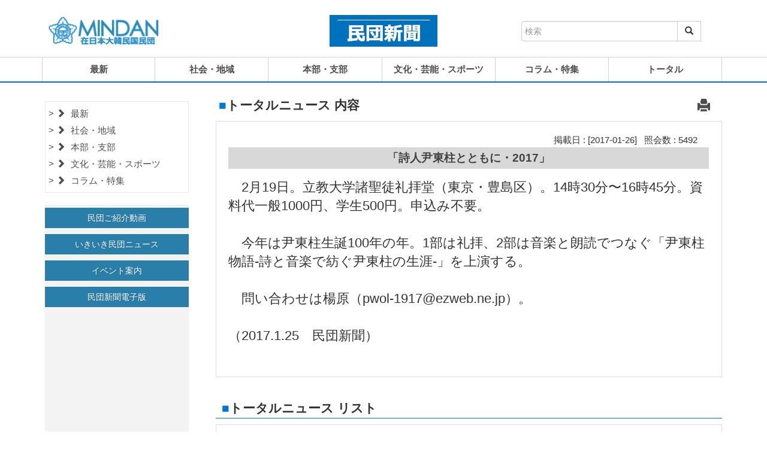

--- FILE ---
content_type: text/html; charset=UTF-8
request_url: https://www.mindan.org/news/mindan_news_view.php?cate=0&page=154&number=22829&keyfield=title&keyfield1=body&key=
body_size: 6750
content:
<!DOCTYPE html>
<html>	
	<head>
		<title>民団新聞</title>
		<!-- For-Mobile-Apps -->
			<meta name="viewport" content="width=device-width, initial-scale=1">
			<meta http-equiv="Content-Type" content="text/html; charset=UTF-8" />
			<meta name="description" content="民団新聞とは、在日本大韓民国民団（民団）が発行する機関紙で、1996年5月1日、創刊50周年を機に「民団新聞」に名称変更し、発行部数は在日韓国人に10万部、関係機関に2万部の合計15万部であり、在日韓国・朝鮮人社会最大の新聞です。" />
			<meta name="keywords" content="民団新聞,在日本大韓民国民団,大韓民国民団,民団,同胞,在日同胞,居留民団,MINDAN" />
			<script type="application/x-javascript"> addEventListener("load", function() { setTimeout(hideURLbar, 0); }, false); function hideURLbar(){ window.scrollTo(0,1); } </script>
			<script src="https://ajax.googleapis.com/ajax/libs/jquery/3.3.1/jquery.min.js"></script>
		<!-- //For-Mobile-Apps -->
		
		<!-- Custom-Stylesheet-Links -->	
			<link rel="stylesheet" href="css/bootstrap.css" type="text/css" media="all" />
			<link rel="stylesheet" href="css/style.css" type="text/css" media="all" />			
			<link rel="stylesheet" href="css/swipebox.css">
			<link rel="stylesheet" href="css/responstable.css">
			<link href="css/font-awesome.min.css" rel="stylesheet" type="text/css" media="all" />
		<!-- //Custom-Stylesheet-Links -->		
		
		<!-- //Web-Fonts -->
			<script src="js/jquery.min.js"> </script>
			<script src="js/bootstrap.js"></script>
		<!-- Favicon -->
			<link rel="shortcut icon" href="../images/favicon.ico"/>
			
			<script type="text/javascript">
				function info_print() {

					var initBody = document.body.innerHTML;

					window.onbeforeprint = function () {
						document.body.innerHTML = document.getElementById("print_body").innerHTML;
					}

					window.onafterprint = function () {
						document.body.innerHTML = initBody;
					}

					window.print();

				}
			</script>	<style type="text/css">
		.col-md-3{
			padding-right:40px;
		}
		@media screen and (max-width: 767px) {
			.col-md-3{
				padding-right:0px;
			}
		}
	</style>

	</head>
	<body>
		<!-- Header	and Menu Bar-->
		<script type="text/javascript">
function search(){
	if(document.search_form.key.value == '') {
		alert('キーワードを入力してください。');
			document.search_form.key.focus();
			return;
	}
	document.search_form.action = "mindan_news_list.php?cate=0";
	document.search_form.submit();
}
</script>

		<div class="header">
			<!-- Top-Bar -->
			<div class="top-bar">
				<div class="container">

					<div class="col-md-4 col-sm-12 col-xs-12">
						<div class="logo">
							<a href="../index.php" target="_blank"><img src="images/mindan_logo.gif" style="border: 1px solid #FFF;"></a>
						</div>
					</div>

					<div class="col-md-4 col-sm-12 col-xs-12">
						<div class="phone">
							<a href="index.php"><img src="images/news logo.jpg" style="max-width: 180px;"></a>
						</div>
						<div class="clearfix"></div>
					</div>

					<div class="col-md-4 col-sm-12 col-xs-12" style="margin-top: 20px;">
						<FORM style="margin:0 auto; max-width:300px;" name="search_form" method="post" action="javascript:search()">
							<div class="input-group">
								<input type="text" name="key" class="form-control" placeholder="検索">
								<input type="hidden" name="keyfield" value="title">
								<input type="hidden" name="keyfield1" value="body">
								<div class="input-group-btn">
									<button class="btn btn-default" type="submit">
										<i class="glyphicon glyphicon-search"></i>
									</button>
								</div>
							</div>
						</FORM>
					</div>

				</div>
			</div>
			<!-- //Top-Bar -->

			<!-- Navbar -->
			<div class="total-navbar" style="margin-top:1px; margin-bottom:1px;">
				<div class="container">
					<nav class="navbar navbar-default">
						<button type="button" class="navbar-toggle collapsed" data-toggle="collapse" data-target="#navbar" aria-expanded="false">
							<span class="sr-only">Toggle navigation</span>
							<span class="icon-bar"></span>
							<span class="icon-bar"></span>
							<span class="icon-bar"></span>
						</button>

						<div id="navbar" class="navbar-collapse navbar-right collapse hover-effect" id="navbarNavDropdown">
							<ul class="nav navbar-nav">
								<li style="border-left:1px solid #d2d2d2; font-weight:bold;">
								<a href="mindan_news_list.php?cate=1" class="scroll">最新</a></li>
								<li style="font-weight:bold;"><a href="mindan_news_list.php?cate=4" class="scroll">社会・地域</a></li>
								<li style="font-weight:bold;"><a href="mindan_news_list.php?cate=6" class="scroll">本部・支部</a></li>
								<li style="font-weight:bold;"><a href="mindan_news_list.php?cate=5" class="scroll">文化・芸能・スポーツ</a></li>
								<li style="font-weight:bold;"><a href="mindan_news_list.php?cate=7" class="scroll">コラム・特集</a></li>
								<li style="font-weight:bold;"><a href="mindan_news_list.php?cate=0" class="scroll">トータル</a></li>						
							</ul>
						</div>
					</nav>
				</div>
			</div>
			<!-- //Navbar -->
		</div>
		<!-- //Header -->

		<div class="panel" style="margin-top:10px;">
			<div class="container">
				<div class="egrids">
					<div class="col-md-3 col-sm-12 col-xs-12" style="margin-bottom:20px;">
						<div class="back_color">
													<div class="back_area"></div>
							<ul class="list-group" style="border: 1px solid #ebebeb; padding:5px; background-color: #fff;">
								<li class="list-group-item">
									<a href="mindan_news_list.php?cate=1" <? if($cate=='1') echo("style=color:#0077d7;");?>>
									<span class="glyphicon glyphicon-chevron-right" aria-hidden="true" style="margin-right:5px;"></span>
									最新</a>
								</li>
								<li class="list-group-item">
								<a href="mindan_news_list.php?cate=4" <? if($cate=='4') echo("style=color:#0077d7;");?>>
									<span class="glyphicon glyphicon-chevron-right" aria-hidden="true" style="margin-right:5px;"></span>
									社会・地域</a>
								</li>
								<li class="list-group-item">
								<a href="mindan_news_list.php?cate=6" <? if($cate=='6') echo("style=color:#0077d7;");?>>
									<span class="glyphicon glyphicon-chevron-right" aria-hidden="true" style="margin-right:5px;"></span>
									本部・支部</a>
								</li>
								<li class="list-group-item">
								<a href="mindan_news_list.php?cate=5" <? if($cate=='5') echo("style=color:#0077d7;");?>>
									<span class="glyphicon glyphicon-chevron-right" aria-hidden="true" style="margin-right:5px;"></span>
									文化・芸能・スポーツ</a>
								</li>
								<li class="list-group-item">
								<a href="mindan_news_list.php?cate=7" <? if($cate=='7') echo("style=color:#0077d7;");?>>
									<span class="glyphicon glyphicon-chevron-right" aria-hidden="true" style="margin-right:5px;"></span>
									コラム・特集</a>
								</li>
							</ul>
							<div class="back_area"></div>
													<div class="submenu_main" id="events">
							<div class="col-md-12 col-sm-12 event-grid event-grid12" style="margin-bottom:10px; padding:0;">
								<a href="../video_view.php">
								<button type="button" class="btn btn-primary btn-block">民団ご紹介動画</button></a>
							</div>						
							<div class="col-md-12 col-sm-12 event-grid event-grid12" style="margin-bottom:10px; padding:0;">
								<a href="../vinews_view.php">
								<button type="button" class="btn btn-primary btn-block">いきいき民団ニュース</button></a>						
							</div>
							<div class="col-md-12 col-sm-12 event-grid event-grid12" style="margin-bottom:10px; padding:0;">
								<a href="../event_view.php">
								<button type="button" class="btn btn-primary btn-block">イベント案内</button></a>
							</div>
							<div class="col-md-12 col-sm-12 event-grid event-grid12" style="padding:0;">
								<a href="../newspdf.php" target="_blank">
								<button type="button" class="btn btn-primary btn-block">民団新聞電子版</button></a>
							</div>
						</div>						</div>
					</div>

					<div class="col-md-9 col-sm-12">
						<h3>
							<span style="color:#0077d7">■</span>トータルニュース 内容
							<span style="float: right; margin-right: 20px;">
								<a style="cursor: pointer;" value="print" onclick="javascript:info_print();">
									<span class="glyphicon glyphicon-print" aria-hidden="true"></span>
								</a>
							</span>
						</h3>

						<div id="print_body" class="con_padding">

<!-- Contents Insert Start -->
								<p>
									<div style="text-align:right;margin-right:20px;">掲載日&nbsp;:&nbsp;[2017-01-26]&nbsp;&nbsp;&nbsp;照会数&nbsp;:&nbsp;5492</div>
								</p>
								<div class="font_L" style="margin:2px 0;">
								<!-- <div style="margin:2px 0;"> -->
									<p>
										<div style="background-color: #D8D8D8; border-right:1px solid #fff; color:#424242; text-align:center; font-size:14pt;line-height:36px;font-weight:bold;margin-bottom:15px;">「詩人尹東柱とともに・2017」</div>
									</p>

									<p>
										<div style="text-align:left;">　2月19日。立教大学諸聖徒礼拝堂（東京・豊島区）。14時30分〜16時45分。資料代一般1000円、学生500円。申込み不要。<br /><br />　今年は尹東柱生誕100年の年。1部は礼拝、2部は音楽と朗読でつなぐ「尹東柱物語‐詩と音楽で紡ぐ尹東柱の生涯‐」を上演する。<br /><br />　問い合わせは楊原（pwol-1917@ezweb.ne.jp）。<br /><br />（2017.1.25　民団新聞）<br />&nbsp;</div>
									</p>
							</div>
						</div>

						<h3 style="text-align: left; margin-top:40px; margin-bottom:10px; padding-left:10px; padding-bottom:5px; font-weight: bold; border-bottom:1px solid #0077d7;"><span style="color:#0077d7">■</span>トータルニュース リスト
						</h3>

						<div class="con_padding">
							<table class="table responstable">
								<thead>
<!-- Board Start -->
									<tr>
										<th colspan="3" style="text-align: right;">
 &nbsp;&nbsp;[total : <b>27747</b>]		( 154 / 793 )
										</th>
									</tr>
									<tr>
										<th style="background-color: #D8D8D8; border-right:1px solid #fff; color:#424242; text-align: center;">番号</th>
										<th style="background-color: #D8D8D8; border-right:1px solid #fff; color:#424242; text-align: center;">タイトル</th>
										<th style="background-color: #D8D8D8; color:#424242; text-align: center;">掲載日</th>
									</tr>
								</thead>
								<tbody>
<!--  News List Start -->

								<tr>
									<td style="text-align: center;">22392</td>
									<td><a href="mindan_news_view.php?cate=0&page=154&number=22835&keyfield=title&keyfield1=body&key=">訃報　金炳翼氏（在日学徒義勇軍同志会本国会会長）<span class="glyphicon glyphicon-camera" aria-hidden="true" style="margin-left:10px; font-size:9pt;"></span></a>
	</td>
										<td style="text-align: center;">2017-01-26</td>
									</tr>
		
								<tr>
									<td style="text-align: center;">22391</td>
									<td><a href="mindan_news_view.php?cate=0&page=154&number=22834&keyfield=title&keyfield1=body&key=">訃報　玉晋錫氏（民団京都・上京支部顧問）</a>
	</td>
										<td style="text-align: center;">2017-01-26</td>
									</tr>
		
								<tr>
									<td style="text-align: center;">22390</td>
									<td><a href="mindan_news_view.php?cate=0&page=154&number=22833&keyfield=title&keyfield1=body&key=">人生の意味丁寧に…来月東京で2人だけのミュージカル「マイ・バケットリスト」<span class="glyphicon glyphicon-camera" aria-hidden="true" style="margin-left:10px; font-size:9pt;"></span></a>
	</td>
										<td style="text-align: center;">2017-01-26</td>
									</tr>
		
								<tr>
									<td style="text-align: center;">22389</td>
									<td><a href="mindan_news_view.php?cate=0&page=154&number=22832&keyfield=title&keyfield1=body&key=">気軽に過去・現代を散策…旧正月のソウル訪問<span class="glyphicon glyphicon-camera" aria-hidden="true" style="margin-left:10px; font-size:9pt;"></span></a>
	</td>
										<td style="text-align: center;">2017-01-26</td>
									</tr>
		
								<tr>
									<td style="text-align: center;">22388</td>
									<td><a href="mindan_news_view.php?cate=0&page=154&number=22831&keyfield=title&keyfield1=body&key=">風土・歴史感じさせる逸品…薩摩焼15代沈壽官新作展<span class="glyphicon glyphicon-camera" aria-hidden="true" style="margin-left:10px; font-size:9pt;"></span></a>
	</td>
										<td style="text-align: center;">2017-01-26</td>
									</tr>
		
								<tr>
									<td style="text-align: center;">22387</td>
									<td><a href="mindan_news_view.php?cate=0&page=154&number=22830&keyfield=title&keyfield1=body&key=">メドゥプとポジャギ初心者向け体験講座…2月にもＡＩＣＣ開催<span class="glyphicon glyphicon-camera" aria-hidden="true" style="margin-left:10px; font-size:9pt;"></span></a>
	</td>
										<td style="text-align: center;">2017-01-26</td>
									</tr>
		
								<tr>
									<td style="text-align: center;">22386</td>
									<td><a href="mindan_news_view.php?cate=0&page=154&number=22829&keyfield=title&keyfield1=body&key=">「詩人尹東柱とともに・2017」</a>
	<span class="glyphicon glyphicon-chevron-left" aria-hidden="true" style="color:#008cff; margin-left:10px;"></span></td>
										<td style="text-align: center;">2017-01-26</td>
									</tr>
		
								<tr>
									<td style="text-align: center;">22385</td>
									<td><a href="mindan_news_view.php?cate=0&page=154&number=22828&keyfield=title&keyfield1=body&key=">  韓国映画企画上映会<span class="glyphicon glyphicon-camera" aria-hidden="true" style="margin-left:10px; font-size:9pt;"></span></a>
	</td>
										<td style="text-align: center;">2017-01-26</td>
									</tr>
		
								<tr>
									<td style="text-align: center;">22384</td>
									<td><a href="mindan_news_view.php?cate=0&page=154&number=22827&keyfield=title&keyfield1=body&key=">ドキュメンタリー映画「抗い　記録作家　林えいだい」</a>
	</td>
										<td style="text-align: center;">2017-01-26</td>
									</tr>
		
								<tr>
									<td style="text-align: center;">22383</td>
									<td><a href="mindan_news_view.php?cate=0&page=154&number=22826&keyfield=title&keyfield1=body&key=">サラム賛歌<24>伝統的韓服の美を追求<span class="glyphicon glyphicon-camera" aria-hidden="true" style="margin-left:10px; font-size:9pt;"></span></a>
	</td>
										<td style="text-align: center;">2017-01-26</td>
									</tr>
		
								<tr>
									<td style="text-align: center;">22382</td>
									<td><a href="mindan_news_view.php?cate=0&page=154&number=22825&keyfield=title&keyfield1=body&key="><民団新年会>未来創造全同胞の力で<span class="glyphicon glyphicon-camera" aria-hidden="true" style="margin-left:10px; font-size:9pt;"></span></a>
	</td>
										<td style="text-align: center;">2017-01-18</td>
									</tr>
		
								<tr>
									<td style="text-align: center;">22381</td>
									<td><a href="mindan_news_view.php?cate=0&page=154&number=22824&keyfield=title&keyfield1=body&key=">韓国の皆さんに訴えたい…呉公太中央団長の新年会挨拶(要旨)<span class="glyphicon glyphicon-camera" aria-hidden="true" style="margin-left:10px; font-size:9pt;"></span></a>
	</td>
										<td style="text-align: center;">2017-01-18</td>
									</tr>
		
								<tr>
									<td style="text-align: center;">22380</td>
									<td><a href="mindan_news_view.php?cate=0&page=154&number=22823&keyfield=title&keyfield1=body&key=">韓日友好協力前進の年に…民団中央・東京　合同新年会来賓祝辞（要旨）</a>
	</td>
										<td style="text-align: center;">2017-01-18</td>
									</tr>
		
								<tr>
									<td style="text-align: center;">22379</td>
									<td><a href="mindan_news_view.php?cate=0&page=154&number=22822&keyfield=title&keyfield1=body&key="><同胞成人式>夢実現へまっしぐら…民団、青年会が激励<span class="glyphicon glyphicon-camera" aria-hidden="true" style="margin-left:10px; font-size:9pt;"></span></a>
	</td>
										<td style="text-align: center;">2017-01-18</td>
									</tr>
		
								<tr>
									<td style="text-align: center;">22378</td>
									<td><a href="mindan_news_view.php?cate=0&page=154&number=22821&keyfield=title&keyfield1=body&key=">「さらなる飛躍の年に」…各地で同胞団体新年会<span class="glyphicon glyphicon-camera" aria-hidden="true" style="margin-left:10px; font-size:9pt;"></span></a>
	</td>
										<td style="text-align: center;">2017-01-18</td>
									</tr>
		
								<tr>
									<td style="text-align: center;">22377</td>
									<td><a href="mindan_news_view.php?cate=0&page=154&number=22820&keyfield=title&keyfield1=body&key=">横浜中央・九州幸銀が3月13日に合併…「横浜幸銀」に<span class="glyphicon glyphicon-camera" aria-hidden="true" style="margin-left:10px; font-size:9pt;"></span></a>
	</td>
										<td style="text-align: center;">2017-01-18</td>
									</tr>
		
								<tr>
									<td style="text-align: center;">22376</td>
									<td><a href="mindan_news_view.php?cate=0&page=154&number=22819&keyfield=title&keyfield1=body&key=">ハンセン病同胞療養者訪ね激励…民団岡山<span class="glyphicon glyphicon-camera" aria-hidden="true" style="margin-left:10px; font-size:9pt;"></span></a>
	</td>
										<td style="text-align: center;">2017-01-18</td>
									</tr>
		
								<tr>
									<td style="text-align: center;">22375</td>
									<td><a href="mindan_news_view.php?cate=0&page=154&number=22818&keyfield=title&keyfield1=body&key=">節目の演奏会満員に…東京韓学オモニ合唱団10回定期<span class="glyphicon glyphicon-camera" aria-hidden="true" style="margin-left:10px; font-size:9pt;"></span></a>
	</td>
										<td style="text-align: center;">2017-01-18</td>
									</tr>
		
								<tr>
									<td style="text-align: center;">22374</td>
									<td><a href="mindan_news_view.php?cate=0&page=154&number=22817&keyfield=title&keyfield1=body&key=">新朝鮮通信使が歴史資料館見学…駐日韓国大使館主催</a>
	</td>
										<td style="text-align: center;">2017-01-18</td>
									</tr>
		
								<tr>
									<td style="text-align: center;">22373</td>
									<td><a href="mindan_news_view.php?cate=0&page=154&number=22816&keyfield=title&keyfield1=body&key=">王秀英さんに尹東柱文学賞<span class="glyphicon glyphicon-camera" aria-hidden="true" style="margin-left:10px; font-size:9pt;"></span></a>
	</td>
										<td style="text-align: center;">2017-01-18</td>
									</tr>
		
								<tr>
									<td style="text-align: center;">22372</td>
									<td><a href="mindan_news_view.php?cate=0&page=154&number=22815&keyfield=title&keyfield1=body&key=">リハビリ病院に室内用歩行器贈る…婦人会山口</a>
	</td>
										<td style="text-align: center;">2017-01-18</td>
									</tr>
		
								<tr>
									<td style="text-align: center;">22371</td>
									<td><a href="mindan_news_view.php?cate=0&page=154&number=22814&keyfield=title&keyfield1=body&key="><慰安婦問題>韓日合意　誠実履行を…民団が大使に申し入れ<span class="glyphicon glyphicon-camera" aria-hidden="true" style="margin-left:10px; font-size:9pt;"></span></a>
	</td>
										<td style="text-align: center;">2017-01-18</td>
									</tr>
		
								<tr>
									<td style="text-align: center;">22370</td>
									<td><a href="mindan_news_view.php?cate=0&page=154&number=22813&keyfield=title&keyfield1=body&key=">呉中央団長が会見…両国関係の悪化で一番の被害者は在日</a>
	</td>
										<td style="text-align: center;">2017-01-18</td>
									</tr>
		
								<tr>
									<td style="text-align: center;">22369</td>
									<td><a href="mindan_news_view.php?cate=0&page=154&number=22812&keyfield=title&keyfield1=body&key="><識者コメント>ヘイト該当は明白・放置は「法」に逆行…在特会前会長の民団前演説</a>
	</td>
										<td style="text-align: center;">2017-01-18</td>
									</tr>
		
								<tr>
									<td style="text-align: center;">22368</td>
									<td><a href="mindan_news_view.php?cate=0&page=154&number=22811&keyfield=title&keyfield1=body&key=">ヘイトＳ事前規制を…川崎市人権施策推進協議会が福田市長に提言</a>
	</td>
										<td style="text-align: center;">2017-01-18</td>
									</tr>
		
								<tr>
									<td style="text-align: center;">22367</td>
									<td><a href="mindan_news_view.php?cate=0&page=154&number=22810&keyfield=title&keyfield1=body&key="><横浜市教委>新副読本「朝鮮人殺害」は残す…関東大震災記述<span class="glyphicon glyphicon-camera" aria-hidden="true" style="margin-left:10px; font-size:9pt;"></span></a>
	</td>
										<td style="text-align: center;">2017-01-18</td>
									</tr>
		
								<tr>
									<td style="text-align: center;">22366</td>
									<td><a href="mindan_news_view.php?cate=0&page=154&number=22809&keyfield=title&keyfield1=body&key=">啓明大と学術交流35周年…桃山学院大学「韓朝鮮学」の実践生きる<span class="glyphicon glyphicon-camera" aria-hidden="true" style="margin-left:10px; font-size:9pt;"></span></a>
	</td>
										<td style="text-align: center;">2017-01-18</td>
									</tr>
		
								<tr>
									<td style="text-align: center;">22365</td>
									<td><a href="mindan_news_view.php?cate=0&page=154&number=22808&keyfield=title&keyfield1=body&key="><高麗神社>境内をラン・ウエイに…華麗に古代装束絵巻<span class="glyphicon glyphicon-camera" aria-hidden="true" style="margin-left:10px; font-size:9pt;"></span></a>
	</td>
										<td style="text-align: center;">2017-01-18</td>
									</tr>
		
								<tr>
									<td style="text-align: center;">22364</td>
									<td><a href="mindan_news_view.php?cate=0&page=154&number=22807&keyfield=title&keyfield1=body&key=">女性独立運動家偲び企画展開く…高麗博物館</a>
	</td>
										<td style="text-align: center;">2017-01-18</td>
									</tr>
		
								<tr>
									<td style="text-align: center;">22363</td>
									<td><a href="mindan_news_view.php?cate=0&page=154&number=22806&keyfield=title&keyfield1=body&key=">「韓・日の若者つなぐツールに」…在日同胞3世が韓国の人気小説翻訳出版<span class="glyphicon glyphicon-camera" aria-hidden="true" style="margin-left:10px; font-size:9pt;"></span></a>
	</td>
										<td style="text-align: center;">2017-01-18</td>
									</tr>
		
								<tr>
									<td style="text-align: center;">22362</td>
									<td><a href="mindan_news_view.php?cate=0&page=154&number=22805&keyfield=title&keyfield1=body&key=">「東学農民革命」上映会、東京で…2月11日、新宿</a>
	</td>
										<td style="text-align: center;">2017-01-18</td>
									</tr>
		
								<tr>
									<td style="text-align: center;">22361</td>
									<td><a href="mindan_news_view.php?cate=0&page=154&number=22804&keyfield=title&keyfield1=body&key=">千葉市内で旅券業務で巡回領事…大量更新期を迎えて<span class="glyphicon glyphicon-camera" aria-hidden="true" style="margin-left:10px; font-size:9pt;"></span></a>
	</td>
										<td style="text-align: center;">2017-01-18</td>
									</tr>
		
								<tr>
									<td style="text-align: center;">22360</td>
									<td><a href="mindan_news_view.php?cate=0&page=154&number=22803&keyfield=title&keyfield1=body&key="><訃報>金一成氏（民団京都・南支部顧問）</a>
	</td>
										<td style="text-align: center;">2017-01-18</td>
									</tr>
		
								<tr>
									<td style="text-align: center;">22359</td>
									<td><a href="mindan_news_view.php?cate=0&page=154&number=22802&keyfield=title&keyfield1=body&key=">国民的団結と統合実現が時代的使命…黄大統領権限代行新年辞（全文）<span class="glyphicon glyphicon-camera" aria-hidden="true" style="margin-left:10px; font-size:9pt;"></span></a>
	</td>
										<td style="text-align: center;">2017-01-18</td>
									</tr>
		
								<tr>
									<td style="text-align: center;">22358</td>
									<td><a href="mindan_news_view.php?cate=0&page=154&number=22801&keyfield=title&keyfield1=body&key=">公館前設置は不適切…尹外相が慰安婦像問題で表明</a>
	</td>
										<td style="text-align: center;">2017-01-18</td>
									</tr>
		<!--  News List End -->
								</tbody>
							</table>

							<div style="text-align: center; vertical-align: middle; margin-bottom:20px; max-height:34px;">
								<ul class="pager">
<li><a href="mindan_news_list.php?cate=0&page=150&keyfield=title&keyfield1=body&key="><span class="glyphicon glyphicon-chevron-left" aria-hidden="true"></span></a></li>								</ul>
								<ul class="pagination" style="margin-bottom: -5px;">

<li><a href="mindan_news_list.php?cate=0&page=151&keyfield=title&keyfield1=body&key=">[151]</a></li><li><a href="mindan_news_list.php?cate=0&page=152&keyfield=title&keyfield1=body&key=">[152]</a></li><li><a href="mindan_news_list.php?cate=0&page=153&keyfield=title&keyfield1=body&key=">[153]</a></li><li><a><b>[154]</b></a></li><li><a href="mindan_news_list.php?cate=0&page=155&keyfield=title&keyfield1=body&key=">[155]</a></li><li><a href="mindan_news_list.php?cate=0&page=156&keyfield=title&keyfield1=body&key=">[156]</a></li><li><a href="mindan_news_list.php?cate=0&page=157&keyfield=title&keyfield1=body&key=">[157]</a></li><li><a href="mindan_news_list.php?cate=0&page=158&keyfield=title&keyfield1=body&key=">[158]</a></li><li><a href="mindan_news_list.php?cate=0&page=159&keyfield=title&keyfield1=body&key=">[159]</a></li><li><a href="mindan_news_list.php?cate=0&page=160&keyfield=title&keyfield1=body&key=">[160]</a></li>
								</ul>
								<ul class="pager">
<li><a href="mindan_news_list.php?cate=0&page=161&keyfield=title&keyfield1=body&key="><span class="glyphicon glyphicon-chevron-right" aria-hidden="true"></span></a></li>								</ul>
						</div>

<script type="text/javascript">
	function send() {
		if(document.s_form.key.value == '') {
			alert('キーワードを入力してください。');
			document.s_form.key.focus();
			return;
		}
		document.s_form.action = "mindan_news_list.php?cate=0";
		document.s_form.submit();
	}
</script>
							<div style="text-align: center; vertical-align: middle; margin-bottom:20px; max-height:34px;">
								<form name="s_form" method="post" action="javascript:send()" style="text-align: center; display: inline-block;">
									<div class="input-group">
										<div class="col-md-4 col-sm-3 col-xs-3" style="padding: 0px !important;">
											<select name="keyfield" class="form-control" id="sel1" style="font-size:9pt;">
												<option value="title">タイトル</option>
												<option value="body">内容</option>
											</select>
										</div>
										<div class="col-md-7 col-sm-7  col-xs-7 " style="padding: 0px !important;">
											<input name="key" type="text" class="form-control" placeholder="検索">
										</div>
										<div class="col-md-1 col-sm-2 col-xs-2" style="padding: 0px !important;">
											<button class="btn btn-default" type="submit">
												<i class="glyphicon glyphicon-search"></i>
											</button>
										</div>
									</div>
								</form>
							</div>
						</div>

						<div class="clearfix"></div>
					</div>
				</div>
			</div>
		</div>

		<!--Contact-->
				<div class="contact" id="contact">
			<div class="container">
				<div class="col-md-12 col-sm-12">
					<div class="col-md-2 col-sm-12">
						<div class="img_center">
							<a href="../index.php" target="_blank"><img src="images/mindan_logo.png" style="max-width:200px; height:auto;"></a>
						</div>
					</div>
					<div class="col-md-4 col-sm-12">
						<h6>〒106-8585 東京都港区南麻布1-7-32</h6>
						<h6>TEL : 03-3454 -4901 ～ 8　　FAX : 03-3454-4614</h6>					
						<h6>© Copyright 2018 MINDAN. All Rights Reserved</h6>
					</div>
					<div class="col-md-6 col-sm-12">
						<h5 style="text-align: center;">
							<div class="col-md-6 col-sm-12" style="padding:5px 0;">
								<span class="glyphicon glyphicon-book" aria-hidden="true" style="margin-right:5px;"></span>
								<a href="../newspdf.php"><b style="font-size: 15pt;">民団新聞電子版 <span style="color: #f05c25;">(PDF版)</span></b></a>
								<br><br>
								<span class="glyphicon glyphicon-exclamation-sign" aria-hidden="true" style="margin-right:5px;"></span>
								<a href="privacy.php">プライバシーポリシー</a>								
							</div>

							<div class="col-md-6 col-sm-12">
								<a href="http://www.mindan.org/old/front/backnumber.html" target="_blank"><img src="images/backnumber_bunner_s.gif" style="max-width: 180px;"></a>
							</div>
						</h5>
					</div>
				</div>
				
				<div class="clearfix"></div>
			</div>
		</div>		<!-- //Contact-->

		<!-- here stars scrolling icon -->
				<script type="text/javascript">
			$(document).ready(function() {
				/*
					var defaults = {
					containerID: 'toTop', // fading element id
					containerHoverID: 'toTopHover', // fading element hover id
					scrollSpeed: 1200,
					easingType: 'linear' 
					};
				*/
									
				$().UItoTop({ easingType: 'easeOutQuart' });
									
				});
		</script>
		<!-- Smooth-Scrolling-JavaScript -->
		<script type="text/javascript" src="js/move-top.js"></script>
		<script type="text/javascript" src="js/easing.js"></script>
		<script src="https://mattstow.com/experiment/responsive-image-maps/jquery.rwdImageMaps.min.js"></script> 
		<script type="text/javascript">
			(function($){ 
				$(document).ready(function(e) { 
					$('img[usemap]').rwdImageMaps(); 
				}); 
			})(jQuery); 

		</script>
		
		<script type="text/javascript">
				jQuery(document).ready(function($) {
					$(".scroll, .navbar li a, .banner li a").click(function(event){
						$('html,body').animate({scrollTop:$(this.hash).offset().top},1000);
					});
				});
		</script>		<!-- //Smooth-Scrolling-JavaScript -->

<!-- //here ends scrolling icon -->
	</body>
</html>
